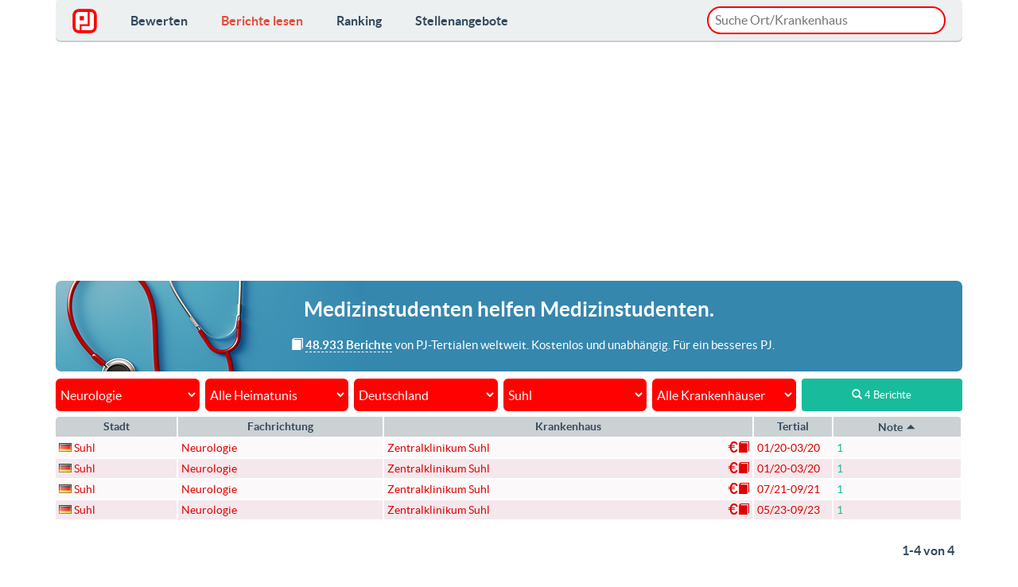

--- FILE ---
content_type: text/html
request_url: https://www.pj-ranking.de/review/read/?fachrichtung=10&country=DE&city=237&sort=avg&order=asc
body_size: 13057
content:
<!DOCTYPE html PUBLIC "-//W3C//DTD XHTML 1.0 Strict//EN" "http://www.w3.org/TR/xhtml1/DTD/xhtml1-strict.dtd">
<html xmlns="http://www.w3.org/1999/xhtml" xml:lang="de" lang="de">
  <head>
    <title>PJ-Berichte: Neurologie in Suhl, Deutschland | PJ-Ranking.de</title>

    <meta charset="utf-8">
    <meta name="viewport" content="width=device-width, initial-scale=1.0">
    <meta http-equiv="Content-Type" content="text/html; charset=utf-8" />
    <meta http-equiv="Content-Language" content="de"/>
    <meta name="description" content="Stöbere jetzt in 4 ausführlichen Berichten von Medizinstudenten über PJ-Tertiale in Neurologie in Suhl, Deutschland." />
    <meta name="keywords" content="Medizin, Studium, PJ, Praktisches Jahr, Bericht, Berichte, Bewertung, bewertungen" />
    <meta name="language" content="de" />
    <meta name="author" content="Tim Luetkens" />
    <meta name="verify-v1" content="okBXpkHnuPjUUxvk5PTjxpCt6pKxkuKy4+dUw0ZDTiM=" />
    
    <meta property="fb:app_id" content="269468550225878" />
    <meta property="og:title" content="PJ-Berichte: Neurologie in Suhl, Deutschland | PJ-Ranking.de" />
    <meta property="og:type" content="Website" />
    <meta property="og:locale" content="de_DE" />        <meta property="og:url" content="https://www.pj-ranking.de/" />    <meta property="og:site_name" content="PJ-Ranking.de" />
    <meta property="og:description" content="Stöbere jetzt in 4 ausführlichen Berichten von Medizinstudenten über PJ-Tertiale in Neurologie in Suhl, Deutschland."/>
    <meta property="og:image" content="https://www.pj-ranking.de/htdocs/static/image/generic/social_facebook_pjrlogo.gif" />
    
    <link rel="image_src" href="https://www.pj-ranking.de/htdocs/static/image/generic/social_facebook_pjrlogo.gif" />
    
    <link rel="stylesheet" href="/bootstrap/css/bootstrap.css">
    <link rel="stylesheet" href="/css/flat-ui.css">

    <script src="/cdn-cgi/scripts/7d0fa10a/cloudflare-static/rocket-loader.min.js" data-cf-settings="adff759f2fad3aee919e5e29-|49"></script><link rel="stylesheet" href="/css/cookieconsent.css" media="print" onload="this.media='all'">

    <style type="text/css">
.fuzzyResults{
    position:absolute;
    display:none;
    border:1px solid #ccc;
    margin-top: 3px;
    background:#fff;
    border-radius:15px;
    z-index: 10000;
}

.__autoitem{
    cursor:pointer;
    color:#000;
    padding:8px 5px;
    background: transparent;
    border-bottom: 1px solid #D3D3D3;
    overflow:hidden;
}
.__autoitem.selected,.__autoitem.selected:hover{
    background:#fcf8e3;
}
.__autoitem:hover{
    background:#eee;
}

.__autoitem:last-of-type {
    border-bottom:0;
}

.__autoitem:last-of-type:hover, .__autoitem:last-of-type.selected {
    border-bottom-left-radius:15px;
    border-bottom-right-radius:15px;
}
.__autoitem:first-of-type:hover, .__autoitem:first-of-type.selected {
    border-top-left-radius:15px;
    border-top-right-radius:15px;
}
    </style>

    <link rel="shortcut icon" href="/favicon.ico">
    <link rel="apple-touch-icon" sizes="57x57" href="/apple-touch-icon-57x57.png">
    <link rel="apple-touch-icon" sizes="60x60" href="/apple-touch-icon-60x60.png">
    <link rel="apple-touch-icon" sizes="72x72" href="/apple-touch-icon-72x72.png">
    <link rel="apple-touch-icon" sizes="76x76" href="/apple-touch-icon-76x76.png">
    <link rel="apple-touch-icon" sizes="114x114" href="/apple-touch-icon-114x114.png">
    <link rel="apple-touch-icon" sizes="120x120" href="/apple-touch-icon-120x120.png">
    <link rel="apple-touch-icon" sizes="144x144" href="/apple-touch-icon-144x144.png">
    <link rel="apple-touch-icon" sizes="152x152" href="/apple-touch-icon-152x152.png">
    <link rel="apple-touch-icon" sizes="180x180" href="/apple-touch-icon-180x180.png">
    <link rel="icon" type="image/png" href="/favicon-32x32.png" sizes="32x32">
    <link rel="icon" type="image/png" href="/android-chrome-192x192.png" sizes="192x192">
    <link rel="icon" type="image/png" href="/favicon-96x96.png" sizes="96x96">
    <link rel="icon" type="image/png" href="/favicon-16x16.png" sizes="16x16">
    <link rel="manifest" href="/manifest.json">
    <link rel="mask-icon" href="/safari-pinned-tab.svg" color="#5bbad5">
    <meta name="msapplication-TileColor" content="#da532c">
    <meta name="msapplication-TileImage" content="/mstile-144x144.png">
    <meta name="theme-color" content="#ffffff">

<script async src="https://pagead2.googlesyndication.com/pagead/js/adsbygoogle.js?client=ca-pub-9191396312414632" crossorigin="anonymous" type="adff759f2fad3aee919e5e29-text/javascript"></script>

<link rel="stylesheet" href="/css/famfamfam-flags.css">
<link rel="stylesheet" href="/css/review_list.20200413.css">
<style>.async-hide { opacity: 0 !important} </style>

<style>
  * {
    box-sizing: border-box;
  }
  body {
    display: flex;
    flex-direction: column;
    height: 100vh;
  }
</style>

</head>
<body >

  <div class="container">
    <nav class="navbar navbar-embossed navbar-default" role="navigation" style="margin-bottom:10px;">
      <div class="navbar-header">
        <button type="button" class="navbar-toggle" data-toggle="collapse" data-target="#navbar-collapse-01">
          <span class="sr-only">Toggle navigation</span>
        </button>
        <a class="navbar-brand" href="/" style="margin-top:-3px;"><img src="/images/logo.svg" style="height:31px;" alt="PJ-Ranking.de"></span></a>
      </div>
      <div class="collapse navbar-collapse" id="navbar-collapse-01">
        <ul class="nav navbar-nav">               
          <li ><a href="/review/write/">Bewerten</a></li>
          <li class="active"><a href="/review/read/">Berichte lesen</a></li>
          <li ><a href="/ranking/">Ranking</a></li>
          <li ><a href="/job/">Stellenangebote</a></li>
          <li class="hidden-xl hidden-lg hidden-md hidden-sm"><a href="/page/datenschutz" style="font-weight:normal;padding-top:10px;padding-left:10px;font-style:italic;">Datenschutzerkl&auml;rung</a></li>
          <!--<li class="hidden-xl hidden-lg hidden-md hidden-sm"><a href="#" data-cc="c-settings" style="font-weight:normal;padding-left:10px;font-style:italic;">Datenschutzeinstellungen</a></li>-->
          <li class="hidden-xl hidden-lg hidden-md hidden-sm"><a href="/page/impressum" style="font-weight:normal;padding-left:10px;font-style:italic;">Impressum</a></li>
        </ul>
        <p class="navbar-text navbar-right hidden-sm hidden-xs" style="padding:8px 0 4px 0;width:300px;margin:0;">
          <input type="text" id="locationPicker" name="location" value="" placeholder="Suche Ort/Krankenhaus" style="margin: 0;border-radius:20px;width:100%;padding: 4px 8px 4px 8px;border:2px solid #ff0200;outline: none;">
        </p>
      </div>
    </nav>
<div class='row' class="hidden-xs">
  <div class='col-lg-12 col-md-12'>
  <!--<div class='col-lg-4 col-md-3 header-text-container'>-->
  <!--<div class='col-lg-12 col-md-12 header-text-container' style="padding-right:15px;">-->
    <div class="hidden-xs" style="border-radius:7px;margin-bottom:10px;text-align:center;padding:3px 13px 0px 13px;background:#3587ae url('/images/steth3.png') no-repeat center left;color:#ffffff;">
      <h4 class="hidden-md hidden-xs hidden-sm" style="line-height:35px;">Medizinstudenten <strong>helfen</strong> Medizinstudenten.</h4>
      <p class="hidden-md hidden-sm" style="text-align:center;font-size:0.85em;padding-bottom:20px;padding-left: 60px;margin-bottom:0;">
        <span class="glyphicon glyphicon-book"></span> <strong style="border-bottom:1px dashed;">48.933 Berichte</strong> von PJ-Tertialen weltweit. Kostenlos und unabhängig. Für ein besseres PJ.
      </p>
      <p class="hidden-xl hidden-lg" style="text-align:center;font-size:0.9em;padding:15px 0px;margin-bottom:0;">
        <span class="glyphicon glyphicon-book"></span> <strong style="border-bottom:1px dashed;">48.933 Berichte</strong> von PJ-Tertialen weltweit. Kostenlos und unabhängig. Für ein besseres PJ.
      </p>
    </div>
  </div>

  <div class='col-lg-12 col-md-12' style="padding-left:8px;">

  </div>
</div>

<form id='review_lookup' action='/review/read/' method='get'>
  <fieldset>
    <div class='control-group text-center'>
      <div class='controls' style="margin-bottom:7px;">
        <span class="select-dynamic">
          <select id='lookup-fachrichtung' name='fachrichtung'>
            <option value='0'>Alle Fachrichtungen</option>
            <option value='inn' style='font-style: italic;' >Alle intern. Fachrichtungen</option>
            <option value='chi' style='font-style: italic;' >Alle chirurg. Fachrichtungen</option>              <option value='1' >Allgemeinchirurgie</option>              <option value='2' >Allgemeinmedizin</option>              <option value='3' >An&auml;sthesiologie</option>              <option value='26' >Angiologie</option>              <option value='48' >Arbeitsmedizin</option>              <option value='4' >Augenheilkunde</option>              <option value='25' >Chirurgie</option>              <option value='5' >Dermatologie</option>              <option value='27' >Endokrinologie/ Diabetologie</option>              <option value='28' >Gastroenterologie</option>              <option value='42' >Geriatrie</option>              <option value='6' >Gyn&auml;kologie</option>              <option value='29' >H&auml;matologie/Onkologie</option>              <option value='34' >Herz-/Gef&auml;&szlig;chirurgie</option>              <option value='7' >HNO</option>              <option value='49' >Humangenetik</option>              <option value='47' >Infektiologie</option>              <option value='24' >Innere</option>              <option value='30' >Kardiologie</option>              <option value='8' >Kinder/Jugendpsych.</option>              <option value='36' >Kinderchirurgie</option>              <option value='46' >Laboratoriumsmedizin</option>              <option value='9' >Mikrobiologie</option>              <option value='31' >Nephrologie</option>              <option value='11' >Neurochirurgie</option>              <option value='10' selected="selected">Neurologie</option>              <option value='12' >Neuroradiologie</option>              <option value='44' >Notfallmedizin</option>              <option value='45' >Nuklearmedizin</option>              <option value='13' >Orthop&auml;die</option>              <option value='14' >P&auml;diatrie</option>              <option value='43' >Palliativmedizin</option>              <option value='15' >Pathologie</option>              <option value='40' >Physikalische Medizin/Rehabilitation</option>              <option value='35' >Plastische Chirurgie</option>              <option value='32' >Pneumologie</option>              <option value='17' >Psychiatrie</option>              <option value='16' >Psychosomatik</option>              <option value='18' >Radiologie</option>              <option value='19' >Rechtsmedizin</option>              <option value='33' >Rheumatologie</option>              <option value='39' >Sportmedizin</option>              <option value='41' >Strahlentherapie</option>              <option value='37' >Thoraxchirurgie</option>              <option value='20' >Tropenmedizin</option>              <option value='21' >Unfallchirurgie</option>              <option value='22' >Urologie</option>              <option value='38' >Visceralchirurgie</option>              <option value='23' >ZMK-/Gesichtschirurgie</option>          </select>
        </span>
        <span class="select-dynamic">
          <select id='lookup-uni_city' name='uni_city'>
            <option value='0'>Alle Heimatunis</option>            <option value='1' >Aachen</option>            <option value='66' >Augsburg</option>            <option value='47' >Basel (Schweiz)</option>            <option value='2' >Berlin</option>            <option value='48' >Bern (Schweiz)</option>            <option value='67' >Bielefeld</option>            <option value='3' >Bochum</option>            <option value='4' >Bonn</option>            <option value='51' >Brandenburg</option>            <option value='46' >Budapest (Ungarn)</option>            <option value='5' >Dresden</option>            <option value='6' >Duesseldorf</option>            <option value='68' >Duisburg-Essen</option>            <option value='8' >Erlangen</option>            <option value='7' >Essen</option>            <option value='9' >Frankfurt</option>            <option value='10' >Freiburg</option>            <option value='56' >Fribourg (Schweiz)</option>            <option value='57' >Geneve (Schweiz)</option>            <option value='11' >Giessen</option>            <option value='12' >Goettingen</option>            <option value='43' >Graz (Oesterreich)</option>            <option value='13' >Greifswald</option>            <option value='14' >Halle</option>            <option value='15' >Hamburg</option>            <option value='16' >Hannover</option>            <option value='17' >Heidelberg - Fakultaet Heidelberg</option>            <option value='18' >Heidelberg - Fakultaet Mannheim</option>            <option value='44' >Innsbruck (Oesterreich)</option>            <option value='19' >Jena</option>            <option value='20' >Kiel</option>            <option value='21' >Koeln</option>            <option value='61' >Krems (Oesterreich)</option>            <option value='58' >Lausanne (Schweiz)</option>            <option value='22' >Leipzig</option>            <option value='60' >Linz (Oesterreich)</option>            <option value='27' >LMU Muenchen</option>            <option value='23' >Luebeck</option>            <option value='24' >Magdeburg</option>            <option value='25' >Mainz</option>            <option value='26' >Marburg</option>            <option value='28' >Muenster</option>            <option value='59' >Neuchatel (Schweiz)</option>            <option value='40' >Nicht angegeben</option>            <option value='53' >Oldenburg</option>            <option value='52' >Paracelsus Medizinische Privatuniversitaet</option>            <option value='29' >Regensburg</option>            <option value='30' >Rostock</option>            <option value='31' >Saarbruecken</option>            <option value='41' >Salzburg (Oesterreich)</option>            <option value='35' >TU Muenchen</option>            <option value='32' >Tuebingen</option>            <option value='33' >Ulm</option>            <option value='39' >Wien (Oesterreich)</option>            <option value='45' >Wien (Oesterreich)</option>            <option value='38' >Witten/Herdecke</option>            <option value='34' >Wuerzburg</option>            <option value='49' >Zuerich (Schweiz)</option>          </select>
        </span>
        <span class="select-dynamic">
          <select id='lookup-country' name='country' data-target="lookup-city">
            <option value='0'>Alle L&auml;nder</option>
            <option value='f' >Nur Ausland</option>              <option value='EG' >Aegypten</option>              <option value='ET' >Aethiopien</option>              <option value='AR' >Argentinien</option>              <option value='AU' >Australien</option>              <option value='BS' >Bahamas</option>              <option value='BB' >Barbados</option>              <option value='BE' >Belgien</option>              <option value='BJ' >Benin</option>              <option value='BO' >Bolivien</option>              <option value='BA' >Bosnien und Herzegowina</option>              <option value='BW' >Botswana</option>              <option value='BR' >Brasilien</option>              <option value='BG' >Bulgarien</option>              <option value='CL' >Chile</option>              <option value='CN' >China</option>              <option value='DE' selected="selected">Deutschland</option>              <option value='DK' >Dänemark</option>              <option value='EC' >Ecuador</option>              <option value='EE' >Estland</option>              <option value='FI' >Finnland</option>              <option value='FR' >Frankreich</option>              <option value='GH' >Ghana</option>              <option value='GD' >Grenada</option>              <option value='GR' >Griechenland</option>              <option value='UK' >Grossbritannien</option>              <option value='GP' >Guadeloupe</option>              <option value='HK' >Hong Kong</option>              <option value='IN' >Indien</option>              <option value='ID' >Indonesien</option>              <option value='IR' >Iran</option>              <option value='IE' >Irland</option>              <option value='IS' >Island</option>              <option value='IL' >Israel</option>              <option value='IT' >Italien</option>              <option value='JM' >Jamaika</option>              <option value='JP' >Japan</option>              <option value='JO' >Jordanien</option>              <option value='KH' >Kambodscha</option>              <option value='CM' >Kamerun</option>              <option value='CA' >Kanada</option>              <option value='KE' >Kenia</option>              <option value='CO' >Kolumbien</option>              <option value='CU' >Kuba</option>              <option value='KG' >Kyrgysistan</option>              <option value='LB' >Libanon</option>              <option value='LI' >Liechtenstein</option>              <option value='LT' >Litauen</option>              <option value='LU' >Luxemburg</option>              <option value='MW' >Malawi</option>              <option value='MY' >Malaysia</option>              <option value='MT' >Malta</option>              <option value='MQ' >Martinique</option>              <option value='MU' >Mauritius</option>              <option value='MX' >Mexiko</option>              <option value='MZ' >Mosambik</option>              <option value='NA' >Namibia</option>              <option value='NP' >Nepal</option>              <option value='NC' >Neukaledonien</option>              <option value='NZ' >Neuseeland</option>              <option value='NI' >Nicaragua</option>              <option value='NL' >Niederlande</option>              <option value='NG' >Nigeria</option>              <option value='NO' >Norwegen</option>              <option value='AT' >Oesterreich</option>              <option value='OM' >Oman</option>              <option value='PS' >Palaestinensische Autonomiegebiete</option>              <option value='PA' >Panama</option>              <option value='PE' >Peru</option>              <option value='PH' >Philippinen</option>              <option value='PL' >Polen</option>              <option value='PT' >Portugal</option>              <option value='RW' >Ruanda</option>              <option value='RO' >Rumänien</option>              <option value='RU' >Russland</option>              <option value='RE' >Réunion</option>              <option value='ZM' >Sambia</option>              <option value='WS' >Samoa</option>              <option value='SE' >Schweden</option>              <option value='CH' >Schweiz</option>              <option value='SN' >Senegal</option>              <option value='RS' >Serbien</option>              <option value='SG' >Singapur</option>              <option value='SI' >Slowenien</option>              <option value='ES' >Spanien</option>              <option value='LK' >Sri Lanka</option>              <option value='ZA' >Suedafrika</option>              <option value='KR' >Südkorea</option>              <option value='TW' >Taiwan</option>              <option value='TZ' >Tansania</option>              <option value='TH' >Thailand</option>              <option value='TG' >Togo</option>              <option value='TT' >Trinidad und Tobago</option>              <option value='CZ' >Tschechische Republik</option>              <option value='TR' >Türkei</option>              <option value='UG' >Uganda</option>              <option value='HU' >Ungarn</option>              <option value='UY' >Uruguay</option>              <option value='AE' >Vereinigte Arabische Emirate</option>              <option value='US' >Vereinigte Staaten von Amerika (USA)</option>              <option value='VN' >Vietnam</option>          </select>
        </span>
        <span class="select-dynamic ">
          <select id='lookup-city' name='city' data-target="lookup-hospital">            <option value='0'>Alle Städte</option>              <option value='45' >Aachen</option>              <option value='244' >Aalen</option>              <option value='115' >Agatharied</option>              <option value='978' >Ahlen</option>              <option value='872' >Albstadt</option>              <option value='114' >Alfeld</option>              <option value='1153' >Alsfeld</option>              <option value='263' >Altenburg</option>              <option value='597' >Altenkirchen</option>              <option value='559' >Altoetting</option>              <option value='548' >Alzey</option>              <option value='140' >Amberg</option>              <option value='466' >Andernach</option>              <option value='1051' >Annaberg-Buchholz</option>              <option value='464' >Ansbach</option>              <option value='353' >Apolda</option>              <option value='799' >Arnsberg</option>              <option value='564' >Arnsdorf</option>              <option value='867' >Arnstadt</option>              <option value='407' >Aschaffenburg</option>              <option value='619' >Aschau im Chiemgau</option>              <option value='560' >Aschersleben</option>              <option value='594' >Attendorn</option>              <option value='383' >Aue</option>              <option value='249' >Augsburg</option>              <option value='1583' >Aurachtal </option>              <option value='695' >Aurich</option>              <option value='606' >Bad Abbach</option>              <option value='1060' >Bad Aibling</option>              <option value='1786' >Bad Bentheim</option>              <option value='735' >Bad Berka</option>              <option value='839' >Bad Berleburg</option>              <option value='658' >Bad Bevensen</option>              <option value='474' >Bad Bramstedt</option>              <option value='643' >Bad Doberan</option>              <option value='406' >Bad Driburg</option>              <option value='1506' >Bad Eilsen</option>              <option value='855' >Bad Friedrichshall</option>              <option value='628' >Bad Harzburg</option>              <option value='94' >Bad Hersfeld</option>              <option value='355' >Bad Homburg</option>              <option value='1668' >Bad Honnef</option>              <option value='325' >Bad Kreuznach</option>              <option value='647' >Bad Langensalza</option>              <option value='488' >Bad Mergentheim</option>              <option value='416' >Bad M�nder</option>              <option value='319' >Bad Nauheim</option>              <option value='810' >Bad Neuenahr</option>              <option value='724' >Bad Neustadt a.d. Saale</option>              <option value='439' >Bad Oeynhausen</option>              <option value='28' >Bad Oldesloe</option>              <option value='584' >Bad Pyrmont</option>              <option value='664' >Bad Rappenau</option>              <option value='552' >Bad Reichenhall</option>              <option value='1309' >Bad Saarow</option>              <option value='809' >Bad Salzungen</option>              <option value='1426' >Bad Schandau</option>              <option value='120' >Bad Segeberg</option>              <option value='385' >Bad Soden</option>              <option value='139' >Bad Toelz</option>              <option value='575' >Bad Wildungen</option>              <option value='668' >Bad Zwesten</option>              <option value='1553' >Bad Zwischenahn </option>              <option value='262' >Baden-Baden</option>              <option value='1601' >Baesweiler</option>              <option value='1584' >Baiersbronn</option>              <option value='1038' >Balingen</option>              <option value='1767' >Balve</option>              <option value='264' >Bamberg</option>              <option value='623' >Bautzen</option>              <option value='1282' >Bayerischer Wald</option>              <option value='339' >Bayreuth</option>              <option value='1326' >Beeskow</option>              <option value='1469' >Beeskow</option>              <option value='1044' >Bensberg</option>              <option value='739' >Berchtesgaden</option>              <option value='23' >Bergen</option>              <option value='47' >Bergisch Gladbach</option>              <option value='4' >Berlin</option>              <option value='1262' >Bernau bei Berlin</option>              <option value='791' >Bernburg</option>              <option value='1318' >Beverungen</option>              <option value='484' >Biberach</option>              <option value='1795' >Biedenkopf</option>              <option value='84' >Bielefeld</option>              <option value='785' >Bietigheim-Bissingen</option>              <option value='999' >Bischofswerda</option>              <option value='1492' >Bitterfeld</option>              <option value='987' >Blankenhain</option>              <option value='984' >Bocholt</option>              <option value='118' >Bochum</option>              <option value='199' >Boeblingen</option>              <option value='747' >Bogen</option>              <option value='65' >Bonn</option>              <option value='1027' >Borken</option>              <option value='498' >Borna</option>              <option value='1417' >Bornheim</option>              <option value='1535' >Borstel</option>              <option value='1013' >Bottrop</option>              <option value='1792' >Bozen</option>              <option value='485' >Brandenburg</option>              <option value='1094' >Braunfels</option>              <option value='174' >Braunschweig</option>              <option value='698' >Breisach</option>              <option value='1076' >Breitenbrunn</option>              <option value='81' >Bremen</option>              <option value='315' >Bremerhaven</option>              <option value='96' >Bretten</option>              <option value='176' >Bruchsal</option>              <option value='1079' >Bruehl</option>              <option value='1367' >Buchen (Odenwald)</option>              <option value='571' >Buchholz</option>              <option value='731' >Buchholz i. d. Nordheide</option>              <option value='233' >Buende</option>              <option value='618' >Burg</option>              <option value='1366' >Burg b. Magdeburg</option>              <option value='596' >Buxtehude</option>              <option value='1436' >Calw</option>              <option value='1137' >Castrop Rauxel</option>              <option value='132' >Celle</option>              <option value='1649' >Cham</option>              <option value='25' >Chemnitz</option>              <option value='321' >Cloppenburg</option>              <option value='73' >Coburg</option>              <option value='825' >Coesfeld</option>              <option value='549' >Coswig</option>              <option value='267' >Cottbus</option>              <option value='712' >Crailsheim</option>              <option value='415' >Cuxhaven</option>              <option value='190' >Dachau</option>              <option value='147' >Damp</option>              <option value='1422' >Dannstadt</option>              <option value='1751' >Darlingerode</option>              <option value='238' >Darmstadt</option>              <option value='915' >Datteln</option>              <option value='569' >Debstedt</option>              <option value='568' >Deggendorf</option>              <option value='1380' >Delitzsch </option>              <option value='175' >Demmin</option>              <option value='369' >Dessau</option>              <option value='491' >Detmold</option>              <option value='1722' >Diessen am Ammersee</option>              <option value='1344' >Dillenburg</option>              <option value='1141' >Dillingen an der Donau</option>              <option value='1479' >Dinkelsbühl</option>              <option value='795' >Dinslaken</option>              <option value='1558' >Dippoldiswalde</option>              <option value='860' >Doebeln</option>              <option value='1323' >Donaueschingen</option>              <option value='870' >Donauwoerth</option>              <option value='521' >Dormagen</option>              <option value='1254' >Dorsten</option>              <option value='116' >Dortmund</option>              <option value='93' >Dresden</option>              <option value='106' >Duderstadt</option>              <option value='1524' >Dudweiler</option>              <option value='951' >Duelmen</option>              <option value='612' >Dueren</option>              <option value='89' >Duesseldorf</option>              <option value='154' >Duisburg</option>              <option value='1020' >Eberbach</option>              <option value='633' >Ebersbach</option>              <option value='586' >Ebersberg</option>              <option value='67' >Eberswalde</option>              <option value='1429' >Eckental</option>              <option value='146' >Eckernfoerde</option>              <option value='981' >Eggenfelden</option>              <option value='1603' >Ehringshausen</option>              <option value='1251' >Eichstätt</option>              <option value='1538' >Eichwalde</option>              <option value='1320' >Eilenburg</option>              <option value='527' >Einbeck</option>              <option value='744' >Eisenach</option>              <option value='965' >Eisenberg</option>              <option value='1030' >Ellwangen</option>              <option value='350' >Elmshorn</option>              <option value='284' >Emden</option>              <option value='766' >Emmendingen</option>              <option value='1144' >Erbach (Odenwald)</option>              <option value='1355' >Erbach im Odenwald</option>              <option value='486' >Erding</option>              <option value='242' >Erfurt</option>              <option value='617' >Erkelenz</option>              <option value='1212' >Erlabrunn</option>              <option value='63' >Erlangen</option>              <option value='452' >Eschwege</option>              <option value='55' >Eschweiler</option>              <option value='1660' >Esens</option>              <option value='673' >Esgrus</option>              <option value='75' >Essen</option>              <option value='217' >Esslingen a.N.</option>              <option value='338' >Euskirchen</option>              <option value='995' >Eutin</option>              <option value='9' >Flensburg</option>              <option value='993' >Foehr</option>              <option value='494' >Forchheim</option>              <option value='317' >Frankenberg</option>              <option value='829' >Frankenthal</option>              <option value='27' >Frankfurt</option>              <option value='367' >Frankfurt, Oder</option>              <option value='372' >Frechen</option>              <option value='648' >Freiberg</option>              <option value='6' >Freiburg</option>              <option value='129' >Freising</option>              <option value='97' >Freital</option>              <option value='661' >Freudenstadt</option>              <option value='1328' >Friedberg (Bayern)</option>              <option value='797' >Friedberg (Hessen)</option>              <option value='930' >Friedrichroda</option>              <option value='218' >Friedrichshafen</option>              <option value='912' >Fritzlar</option>              <option value='258' >Fuerstenfeldbruck</option>              <option value='285' >Fuerth</option>              <option value='1302' >Fuessen</option>              <option value='341' >Fulda</option>              <option value='954' >Gaissach</option>              <option value='189' >Garmisch-Partenkirchen</option>              <option value='806' >Gauting</option>              <option value='713' >Geesthacht</option>              <option value='256' >Gehrden</option>              <option value='1143' >Geilenkirchen</option>              <option value='842' >Geislingen</option>              <option value='1343' >Geldern</option>              <option value='581' >Gelnhausen</option>              <option value='171' >Gelsenkirchen</option>              <option value='1271' >Georgsmarienhuette </option>              <option value='289' >Gera</option>              <option value='678' >Giessen</option>              <option value='1267' >Gifhorn</option>              <option value='998' >Gilserberg</option>              <option value='955' >Glauchau</option>              <option value='892' >Goch</option>              <option value='74' >Goeppingen</option>              <option value='911' >Goerlitz</option>              <option value='17' >Goettingen</option>              <option value='382' >Goslar</option>              <option value='736' >Gotha</option>              <option value='70' >Greifswald</option>              <option value='922' >Greiz</option>              <option value='1148' >Greven</option>              <option value='1000' >Grevenbroich</option>              <option value='1400' >Grevesmühlen</option>              <option value='1408' >Grimmen</option>              <option value='1224' >Gronau</option>              <option value='679' >Grossburgwedel</option>              <option value='1268' >Grosshansdorf</option>              <option value='871' >Grossschweidnitz</option>              <option value='1382' >Gruenstadt</option>              <option value='117' >Guenzburg</option>              <option value='432' >Guestrow</option>              <option value='942' >Guetersloh</option>              <option value='351' >Gummersbach</option>              <option value='1248' >Gunzenhausen</option>              <option value='481' >Hagen</option>              <option value='443' >Halberstadt</option>              <option value='1509' >Haldensleben</option>              <option value='48' >Halle</option>              <option value='1200' >Haltern am See</option>              <option value='1' >Hamburg</option>              <option value='323' >Hameln</option>              <option value='657' >Hamm</option>              <option value='286' >Hanau</option>              <option value='26' >Hannover</option>              <option value='475' >Hannoversch Muenden</option>              <option value='180' >Hattingen</option>              <option value='143' >Heide</option>              <option value='79' >Heidelberg</option>              <option value='370' >Heidenheim</option>              <option value='904' >Heilbad Heiligenstadt</option>              <option value='465' >Heilbronn</option>              <option value='1458' >Heinsberg</option>              <option value='653' >Helmstedt</option>              <option value='702' >Hemer</option>              <option value='133' >Hennigsdorf</option>              <option value='1157' >Henstedt-Ulzburg </option>              <option value='801' >Heppenheim</option>              <option value='451' >Herdecke</option>              <option value='246' >Herford</option>              <option value='173' >Herne</option>              <option value='861' >Herten</option>              <option value='265' >Herzberg</option>              <option value='972' >Hessisch Oldendorf</option>              <option value='956' >Hildburghausen</option>              <option value='1502' >Hilden</option>              <option value='142' >Hildesheim</option>              <option value='334' >Hoexter</option>              <option value='436' >Hof (Saale)</option>              <option value='573' >Hofheim</option>              <option value='1214' >Hohen Neuendorf</option>              <option value='327' >Holzminden</option>              <option value='99' >Homburg</option>              <option value='529' >Hoyerswerda</option>              <option value='1531' >Hungen</option>              <option value='490' >Husum</option>              <option value='1047' >Ibbenbueren</option>              <option value='442' >Idar-Oberstein</option>              <option value='851' >Ilmenau</option>              <option value='431' >Immenhausen</option>              <option value='659' >Immenstadt</option>              <option value='455' >Ingolstadt</option>              <option value='144' >Itzehoe</option>              <option value='125' >Jena</option>              <option value='296' >Kaiserslautern</option>              <option value='379' >Karlsbad</option>              <option value='1065' >Karlsburg</option>              <option value='326' >Karlsruhe</option>              <option value='243' >Kassel</option>              <option value='1042' >Kaufbeuren</option>              <option value='615' >Kelheim</option>              <option value='1207' >Kempen</option>              <option value='642' >Kempten</option>              <option value='1768' >Kevelaer</option>              <option value='51' >Kiel</option>              <option value='1062' >Kirchberg im Wald</option>              <option value='798' >Kirchheim unter Teck</option>              <option value='1552' >Kirchlengern</option>              <option value='694' >Kitzingen</option>              <option value='1288' >Kleve </option>              <option value='1682' >Klingenmuenster</option>              <option value='102' >Koblenz</option>              <option value='76' >Koeln</option>              <option value='990' >Koesching</option>              <option value='472' >Konstanz</option>              <option value='1070' >Korbach</option>              <option value='69' >Krefeld</option>              <option value='772' >Kreischa</option>              <option value='701' >Kulmbach</option>              <option value='37' >Laatzen</option>              <option value='58' >Lahr</option>              <option value='361' >Landshut</option>              <option value='311' >Langen</option>              <option value='1405' >Langenselbold</option>              <option value='1555' >Laubach</option>              <option value='887' >Lauchhammer</option>              <option value='1252' >Lauingen</option>              <option value='745' >Lauterbach</option>              <option value='78' >Leer</option>              <option value='331' >Lehrte</option>              <option value='20' >Leipzig</option>              <option value='850' >Lemgo</option>              <option value='60' >Leverkusen</option>              <option value='215' >Lich</option>              <option value='515' >Limburg</option>              <option value='292' >Lingen</option>              <option value='335' >Lippoldsberg</option>              <option value='730' >Lippstadt</option>              <option value='863' >Loerrach</option>              <option value='1058' >Lohr am Main</option>              <option value='1244' >Luckenwalde</option>              <option value='277' >Ludwigsburg</option>              <option value='298' >Ludwigsfelde</option>              <option value='245' >Ludwigshafen</option>              <option value='602' >Ludwigslust</option>              <option value='409' >Luebbecke</option>              <option value='166' >Luebeck</option>              <option value='438' >Luedenscheid</option>              <option value='304' >Lueneburg</option>              <option value='191' >Luenen</option>              <option value='1101' >Lutherstadt Eisleben</option>              <option value='925' >Lutherstadt Wittenberg</option>              <option value='153' >Magdeburg</option>              <option value='268' >Mainz</option>              <option value='1489' >Malente</option>              <option value='98' >Mannheim</option>              <option value='11' >Marburg</option>              <option value='1373' >Margetshoechheim</option>              <option value='1023' >Marl</option>              <option value='1449' >Maulbronn</option>              <option value='1195' >Mayen</option>              <option value='1131' >Mechernich</option>              <option value='1716' >Meckesheim</option>              <option value='1561' >Medebach</option>              <option value='616' >Meiningen</option>              <option value='1206' >Meissen</option>              <option value='595' >Melsungen</option>              <option value='645' >Memmingen</option>              <option value='1670' >Meppen</option>              <option value='1249' >Meppen</option>              <option value='157' >Merseburg</option>              <option value='360' >Merzig</option>              <option value='1494' >Meschede</option>              <option value='1277' >Mettmann</option>              <option value='1503' >Miesbach</option>              <option value='1133' >Mindelheim</option>              <option value='184' >Minden</option>              <option value='677' >Mittweida</option>              <option value='95' >Moenchengladbach</option>              <option value='722' >Moers</option>              <option value='1630' >Montabaur</option>              <option value='235' >Mosbach</option>              <option value='1661' >Muehlacker</option>              <option value='808' >Muehldorf</option>              <option value='626' >Muehlhausen/Thueringen</option>              <option value='201' >Muelheim an der Ruhr</option>              <option value='784' >Muellheim (Baden)</option>              <option value='3' >Muenchen</option>              <option value='61' >Muenster</option>              <option value='693' >Murnau</option>              <option value='1173' >Nagold</option>              <option value='1276' >Nauen</option>              <option value='572' >Naumburg</option>              <option value='496' >Neubrandenburg</option>              <option value='1054' >Neubukow</option>              <option value='913' >Neuburg a.d. Donau</option>              <option value='550' >Neumarkt in der Oberpfalz</option>              <option value='19' >Neumuenster</option>              <option value='253' >Neunkirchen</option>              <option value='158' >Neuruppin</option>              <option value='290' >Neuss</option>              <option value='448' >Neustadt am Ruebenberge</option>              <option value='936' >Neustadt an der Weinstrasse</option>              <option value='225' >Neustadt i.H.</option>              <option value='1348' >Neustadt i.Sa.</option>              <option value='656' >Neustrelitz</option>              <option value='281' >Neuwied</option>              <option value='601' >Niedernhausen</option>              <option value='1097' >Nienburg</option>              <option value='624' >Norden</option>              <option value='802' >Norderney</option>              <option value='428' >Nordhausen</option>              <option value='1369' >Nordhorn</option>              <option value='130' >Northeim</option>              <option value='1011' >Nottuln</option>              <option value='62' >Nuernberg</option>              <option value='812' >Nuertingen</option>              <option value='301' >Oberhausen</option>              <option value='662' >Oberstdorf</option>              <option value='1656' >Oberthulba</option>              <option value='803' >Ochsenfurt</option>              <option value='44' >Offenbach</option>              <option value='493' >Offenburg</option>              <option value='18' >Oldenburg</option>              <option value='1005' >Oldenburg in Holstein</option>              <option value='1359' >Olpe</option>              <option value='1415' >Oranienburg</option>              <option value='1798' >Oschatz</option>              <option value='80' >Osnabrueck</option>              <option value='746' >Ostfildern</option>              <option value='996' >Otterndorf</option>              <option value='380' >Ottobeuren</option>              <option value='101' >Paderborn</option>              <option value='714' >Papenburg</option>              <option value='989' >Parchim</option>              <option value='275' >Pasewalk</option>              <option value='137' >Passau</option>              <option value='188' >Peine</option>              <option value='622' >Perleberg</option>              <option value='419' >Pfaffenhofen</option>              <option value='358' >Pforzheim</option>              <option value='818' >Pfronten</option>              <option value='539' >Pinneberg</option>              <option value='546' >Pirna</option>              <option value='1136' >Plate</option>              <option value='773' >Plau am See</option>              <option value='252' >Plauen</option>              <option value='676' >Plochingen</option>              <option value='814' >Poessneck</option>              <option value='1729' >Pohlheim</option>              <option value='83' >Potsdam</option>              <option value='250' >Prien</option>              <option value='1756' >Pritzwalk</option>              <option value='124' >Puettlingen</option>              <option value='1161' >Pulsnitz</option>              <option value='64' >Quakenbrueck</option>              <option value='313' >Quedlinburg</option>              <option value='877' >Radeberg</option>              <option value='727' >Radebeul</option>              <option value='1694' >Radevormwald</option>              <option value='905' >Rastatt</option>              <option value='933' >Ratzeburg</option>              <option value='39' >Ravensburg</option>              <option value='150' >Recklinghausen</option>              <option value='1284' >Regen</option>              <option value='134' >Regensburg</option>              <option value='348' >Reinbek</option>              <option value='251' >Remscheid</option>              <option value='16' >Rendsburg</option>              <option value='220' >Reutlingen</option>              <option value='230' >Rheine</option>              <option value='54' >Rheinfelden (Baden)</option>              <option value='898' >Ribnitz-Damgarten</option>              <option value='979' >Rickling</option>              <option value='551' >Riesa</option>              <option value='1662' >Rockenhausen</option>              <option value='688' >Rodewisch</option>              <option value='103' >Rosenheim</option>              <option value='66' >Rostock</option>              <option value='85' >Rotenburg (Wuemme)</option>              <option value='840' >Rotenburg an der Fulda</option>              <option value='1511' >Roth</option>              <option value='583' >Rothenburg o.d.T.</option>              <option value='868' >Rotthalmuenster</option>              <option value='393' >Rudolstadt</option>              <option value='1019' >Ruedersdorf</option>              <option value='449' >Ruesselsheim</option>              <option value='508' >Rummelsberg</option>              <option value='241' >Saalfeld</option>              <option value='212' >Saarbruecken</option>              <option value='1265' >Saarlouis</option>              <option value='204' >Salzgitter</option>              <option value='497' >Sande</option>              <option value='314' >Sangerhausen</option>              <option value='1626' >Schaumburg</option>              <option value='687' >Schkeuditz</option>              <option value='145' >Schleswig</option>              <option value='1460' >Schluechtern</option>              <option value='1037' >Schmallenberg</option>              <option value='590' >Schoenebeck</option>              <option value='1028' >Schongau</option>              <option value='1379' >Schotten</option>              <option value='418' >Schwabach</option>              <option value='755' >Schwaebisch Gmuend</option>              <option value='86' >Schwaebisch Hall</option>              <option value='234' >Schwalmstadt</option>              <option value='1330' >Schwante</option>              <option value='1510' >Schwedt/Oder</option>              <option value='206' >Schweinfurt</option>              <option value='1223' >Schwelm</option>              <option value='401' >Schwerin</option>              <option value='1409' >Schwerte</option>              <option value='513' >Schwetzingen</option>              <option value='38' >Seesen</option>              <option value='876' >Seligenstadt</option>              <option value='973' >Senftenberg</option>              <option value='160' >Siegburg</option>              <option value='420' >Siegen</option>              <option value='219' >Sigmaringen</option>              <option value='948' >Simmern</option>              <option value='479' >Sindelfingen</option>              <option value='364' >Singen</option>              <option value='577' >Sinsheim</option>              <option value='939' >Soemmerda</option>              <option value='732' >Soest</option>              <option value='172' >Solingen</option>              <option value='721' >Soltau</option>              <option value='1001' >Sommerfeld</option>              <option value='1435' >Sondershausen</option>              <option value='1440' >Sonneberg</option>              <option value='1412' >Sonthofen</option>              <option value='636' >Speyer</option>              <option value='324' >Springe</option>              <option value='919' >St. Augustin</option>              <option value='566' >Stade</option>              <option value='1312' >Stadtlauringen</option>              <option value='213' >Starnberg</option>              <option value='168' >Steinfurt</option>              <option value='400' >Steinheim </option>              <option value='306' >Stendal</option>              <option value='131' >Stolberg</option>              <option value='649' >Stralsund </option>              <option value='41' >Straubing</option>              <option value='1710' >Strausberg</option>              <option value='52' >Stuttgart</option>              <option value='237' selected="selected">Suhl</option>              <option value='445' >Sulzbach</option>              <option value='273' >Teupitz</option>              <option value='363' >Timmendorfer Strand</option>              <option value='728' >Titisee-Neustadt</option>              <option value='104' >Traunstein</option>              <option value='1308' >Treuchtlingen</option>              <option value='467' >Trier</option>              <option value='962' >Troisdorf</option>              <option value='8' >Tuebingen</option>              <option value='600' >Tuttlingen</option>              <option value='890' >Tutzing</option>              <option value='1793' >Uebersee</option>              <option value='283' >Uelzen</option>              <option value='21' >Ulm</option>              <option value='959' >Unna</option>              <option value='921' >Usingen</option>              <option value='540' >Vechta</option>              <option value='320' >Velbert</option>              <option value='866' >Viersen</option>              <option value='35' >Villingen-Schwenningen</option>              <option value='1098' >Vogtareuth</option>              <option value='1546' >Vohburg</option>              <option value='40' >Waldbroel</option>              <option value='1759' >Waldfischbach</option>              <option value='1099' >Waldshut-Tiengen</option>              <option value='935' >Wangen</option>              <option value='1140' >Warburg</option>              <option value='461' >Waren (Mueritz)</option>              <option value='356' >Warendorf</option>              <option value='248' >Wasserburg am Inn</option>              <option value='674' >Wedel</option>              <option value='397' >Weiden</option>              <option value='749' >Weilburg</option>              <option value='1035' >Weilheim (Oberbayern)</option>              <option value='236' >Weimar</option>              <option value='902' >Weinheim</option>              <option value='1103' >Weinsberg</option>              <option value='1427' >Weissenau</option>              <option value='684' >Weissenfels</option>              <option value='1748' >Weisswasser</option>              <option value='1012' >Werdau</option>              <option value='561' >Wernigerode</option>              <option value='884' >Wesel</option>              <option value='909' >Wesseling</option>              <option value='1095' >Wessling (Landkreis Starnberg)</option>              <option value='36' >Westerland</option>              <option value='288' >Westerstede</option>              <option value='107' >Wetzlar</option>              <option value='92' >Wiesbaden</option>              <option value='634' >Wiesloch</option>              <option value='1239' >Wildeshausen</option>              <option value='200' >Wilhelmshaven</option>              <option value='734' >Winnenden</option>              <option value='587' >Winsen / Luhe</option>              <option value='329' >Winterthur</option>              <option value='482' >Wismar</option>              <option value='767' >Witten</option>              <option value='582' >Wittenberg</option>              <option value='1455' >Wittlich</option>              <option value='952' >Witzenhausen</option>              <option value='1213' >Woerth a.d. Donau</option>              <option value='354' >Wolfenbuettel</option>              <option value='259' >Wolfratshausen</option>              <option value='414' >Wolfsburg</option>              <option value='528' >Wolgast</option>              <option value='293' >Worms</option>              <option value='768' >Wuerselen</option>              <option value='349' >Wuerselen-Bardenberg</option>              <option value='110' >Wuerzburg</option>              <option value='667' >Wunstorf</option>              <option value='194' >Wuppertal</option>              <option value='1066' >Zeitz</option>              <option value='607' >Zittau</option>              <option value='1532' >Zschopau</option>              <option value='260' >Zwickau</option>          </select>
        </span>
        <span class="select-dynamic ">
          <select id='lookup-hospital' name='hospital'>            <option value='0'>Alle Krankenhäuser</option>              <option value='401' >Zentralklinikum Suhl</option>          </select>
        </span>
        <button id='review_cnt' type='submit' class='btn btn-primary btn-sm' style="background-color:#18bc9c;">
          <i class="glyphicon glyphicon-search"></i> <span>4 Berichte</span>
        </button>
      </div>
    </div>
  </fieldset>
</form>

<div class="row">
  <div class="col-xs-12">
    <table id="review_list" style="width:100%;">
      <thead>
        <tr>
          <th>
            <a href='?fachrichtung=10&amp;country=DE&amp;city=237&amp;sort=city&amp;order=asc'>Stadt             </a>
          </th>
          <th>
            <a href='?fachrichtung=10&amp;country=DE&amp;city=237&amp;sort=fachrichtung&amp;order=asc'>
              Fachrichtung             </a>
          </th>
          <th>
            <a href='?fachrichtung=10&amp;country=DE&amp;city=237&amp;sort=hospital&amp;order=asc'>
              Krankenhaus             </a>
          </th>
          <th style="width:100px;">
            <a href='?fachrichtung=10&amp;country=DE&amp;city=237&amp;sort=date&amp;order=asc'>
              Tertial             </a>
          </th>
          <th>
            <a href='?fachrichtung=10&amp;country=DE&amp;city=237&amp;sort=avg&amp;order=desc'>
              Note <span class="fui-triangle-up-small"/>            </a>
          </th>
        </tr>
      </thead> 
      <tbody>        <tr>
          <td class='city' data-title="Stadt">
            <a href='/review/read/30381/'><i class="famfamfam-flag-de" data-toggle="tooltip" title='Deutschland' alt='Deutschland' /></i> Suhl            </a>
          </td>
          <td class='fachrichtung' data-title="Fachrichtung">
            <a href='/review/read/30381/'>Neurologie</a>
          </td>
          <td class='hospital' data-title="Institution">
            <a href='/review/read/30381/'>Zentralklinikum Suhl<span class="pull-right"><span class="glyphicon glyphicon-euro" data-toggle="tooltip" title="744"></span><span class="glyphicon glyphicon-book" data-toggle="tooltip" title="Ausführlicher Bericht"></span></span></a>
          </td>
          <td class='date' data-title="Tertial">
            <a href='/review/read/30381/'>01/20-03/20</a>
          </td>
          <td class='avg_good' data-title="Note">
            <a href="/review/read/30381/">1</a>
          </td>
        </tr>        <tr>
          <td class='city' data-title="Stadt">
            <a href='/review/read/30417/'><i class="famfamfam-flag-de" data-toggle="tooltip" title='Deutschland' alt='Deutschland' /></i> Suhl            </a>
          </td>
          <td class='fachrichtung' data-title="Fachrichtung">
            <a href='/review/read/30417/'>Neurologie</a>
          </td>
          <td class='hospital' data-title="Institution">
            <a href='/review/read/30417/'>Zentralklinikum Suhl<span class="pull-right"><span class="glyphicon glyphicon-euro" data-toggle="tooltip" title="744"></span><span class="glyphicon glyphicon-book" data-toggle="tooltip" title="Ausführlicher Bericht"></span></span></a>
          </td>
          <td class='date' data-title="Tertial">
            <a href='/review/read/30417/'>01/20-03/20</a>
          </td>
          <td class='avg_good' data-title="Note">
            <a href="/review/read/30417/">1</a>
          </td>
        </tr>        <tr>
          <td class='city' data-title="Stadt">
            <a href='/review/read/35768/'><i class="famfamfam-flag-de" data-toggle="tooltip" title='Deutschland' alt='Deutschland' /></i> Suhl            </a>
          </td>
          <td class='fachrichtung' data-title="Fachrichtung">
            <a href='/review/read/35768/'>Neurologie</a>
          </td>
          <td class='hospital' data-title="Institution">
            <a href='/review/read/35768/'>Zentralklinikum Suhl<span class="pull-right"><span class="glyphicon glyphicon-euro" data-toggle="tooltip" title="427"></span><span class="glyphicon glyphicon-book" data-toggle="tooltip" title="Ausführlicher Bericht"></span></span></a>
          </td>
          <td class='date' data-title="Tertial">
            <a href='/review/read/35768/'>07/21-09/21</a>
          </td>
          <td class='avg_good' data-title="Note">
            <a href="/review/read/35768/">1</a>
          </td>
        </tr>        <tr>
          <td class='city' data-title="Stadt">
            <a href='/review/read/52038/'><i class="famfamfam-flag-de" data-toggle="tooltip" title='Deutschland' alt='Deutschland' /></i> Suhl            </a>
          </td>
          <td class='fachrichtung' data-title="Fachrichtung">
            <a href='/review/read/52038/'>Neurologie</a>
          </td>
          <td class='hospital' data-title="Institution">
            <a href='/review/read/52038/'>Zentralklinikum Suhl<span class="pull-right"><span class="glyphicon glyphicon-euro" data-toggle="tooltip" title="752"></span><span class="glyphicon glyphicon-book" data-toggle="tooltip" title="Ausführlicher Bericht"></span></span></a>
          </td>
          <td class='date' data-title="Tertial">
            <a href='/review/read/52038/'>05/23-09/23</a>
          </td>
          <td class='avg_good' data-title="Note">
            <a href="/review/read/52038/">1</a>
          </td>
        </tr>      </tbody>
    </table>

    <p class="visible-xs text-center">Berichte <strong>1-4</strong> von <strong>4</strong></p>  
    <div class="pagination pagination-plain" style="width:100%; margin-top:0;"><span class="pull-right hidden-xs hidden-sm" style="padding-right:10px;padding-top:4px;">
        <strong>1-4</strong> von <strong>4</strong>
      </span>    </div>
    <p><a href="https://www.famulatur-ranking.de/review/read/?fachrichtung=10&amp;country=DE&amp;city=237&amp;" class="btn btn-info btn-block"><strong>Famulatur-Berichte</strong> für diese Suchkriterien anzeigen.</a></p>
  </div>
</div>

</div>

<div class="row hidden-lg hidden-md hidden-sm">
  <div class="col-xs-12" style="height:110px;">
</div>
</div>
<div class="bottom-menu bottom-menu-large hidden-xs" style="background-color: #ecf0f1; border-top:2px solid rgba(0,0,0,0.15); color:#34495E; margin-top: auto; vertical-align: bottom;">
  <div class="container">
    <div class="row">
      <div class="col-xs-12">
        <div class="col-xs-3">
          <h5 class="title">PJ-Berichte</h5>
          <ul class="bottom-links">
            <li><a href="/review/read/?country=DE">Deutschland</a></li>
            <li><a href="/review/read/?country=CH">Schweiz</a></li>
            <li><a href="/review/read/?country=AT">&Ouml;sterreich</a></li>
            <li><a href="/review/read/?country=GB">Gro&szlig;britannien</a></li>
            <li><a href="/review/write/">Bericht schreiben</a></li>
          </ul>
        </div>
        <div class="col-xs-3">
          <h5 class="title">Ranking</h5>
          <ul class="bottom-links">
            <li><a href="/ranking/hospital/">Krankenh&auml;user</a></li>
            <li><a href="/ranking/city/">St&auml;dte</a></li>
            <li><a href="/ranking/country/">L&auml;nder</a></li>
            <li><a href="/ranking/fachrichtung/">Fachrichtungen</a></li>
          </ul>
        </div>
        <div class="col-xs-3">
          <h5 class="title">Meta</h5>
          <ul class="bottom-links">
            <li><a href="/page/contact/">Kontakt</a></li>
            <!--<li><a href="/page/media/">Presse</a></li>-->
            <li><a href="/page/datenschutz">Datenschutzerkl&auml;rung</a></li>
            <!--<li><a href="#" data-cc="c-settings">Datenschutzeinstellungen</a></li>-->
            <li><a href="/page/agb">AGB</a></li>
            <li><a href="/page/impressum">Impressum</a></li>
            <li>&copy; 2008-2024</li>
          </ul>
        </div>
        <div class="col-xs-2 navbar-brand">
          <a href="/"><img src="/images/logo_neg.png" alt="PJ-Ranking.de" /></a>
        </div>
      </div>
    </div>
    <div id="fui-breadcrumb"></div>
  </div>
</div>
</div>
<!-- JS includes -->
<script type="adff759f2fad3aee919e5e29-text/javascript" src="/js/jquery-1.8.3.min.js"></script>
<script type="adff759f2fad3aee919e5e29-text/javascript" src="/js/jquery-ui-1.10.3.custom.min.js"></script>
<script type="adff759f2fad3aee919e5e29-text/javascript" src="/js/jquery.ui.touch-punch.min.js"></script>
<script type="adff759f2fad3aee919e5e29-text/javascript" src="/js/bootstrap.min.js"></script>
<script type="adff759f2fad3aee919e5e29-text/javascript" src="/js/review.js"></script>

<script type="application/ld+json">
{
  "@context": "http://schema.org",
  "@type": "BreadcrumbList",
  "itemListElement": [{
    "@type": "ListItem",
    "position": 1,
    "item": {
      "@id": "https://www.pj-ranking.de/review/read/",
      "name": "PJ Berichte"
    }
  },{
    "@type": "ListItem",
    "position": 2,
    "item": {
      "@id": "https://www.pj-ranking.de/review/read/?country=DE",
      "name": "Deutschland"
    }
  },{
    "@type": "ListItem",
    "position": 3,
    "item": {
      "@id": "https://www.pj-ranking.de/review/read/?country=DE&city=10.7104569",
      "name": "Suhl"
    }
  }  ]
}
</script>
<script type="adff759f2fad3aee919e5e29-text/javascript" src="/js/fuse.js" defer></script>
<script type="adff759f2fad3aee919e5e29-text/javascript" src="/js/fuzzycomplete.min.js" defer></script>

<script type="adff759f2fad3aee919e5e29-text/javascript">
var items = [];
var location_picker = document.getElementById("locationPicker");
var fuseOptions = { 
    keys: ["name"], 
    threshold: 0.2,
    ignoreLocation: true,
    location: 0,
    distance: 100, 
    minMatchCharLength: location_picker.length
};
var options = { display: "name", key: "id", resultsLimit: "8", fuseOptions: fuseOptions };

let fuzzy_loaded = 0;
    location_picker.addEventListener("focus", function () {
    if (fuzzy_loaded == 0) {
        fuzzy_loaded = 1;

        fetch('/locations.json').then((response) => response.json()).then((json) => { 
            $("#locationPicker").fuzzyComplete(json, options); 
            $('.fuzzyResults').click(function(){
                let current_value = $("#locationPicker").parent().find("select").val();
                if (current_value) {
                    location_picker.disabled = true;
                    location_picker.style.borderColor = "grey";
                    document.body.style.cursor = 'wait';
                    location.href = "/review/read/?" + current_value;
                }
            })

            $(document).on('keydown',function(e) {
                let current_value = $("#locationPicker").parent().find("select").val();
                if(e.which == 13 && current_value) {
                    location_picker.disabled = true;
                    location_picker.style.borderColor = "grey";
                    document.body.style.cursor = 'wait';
                    location.href = "/review/read/?" + current_value;
                }
            });
        });
    }
});
</script>

<script type="adff759f2fad3aee919e5e29-text/javascript">
    window ['gtag_enable_tcf_support'] = true;  
</script>
<script async src="https://www.googletagmanager.com/gtag/js?id=G-1XSQ9F715K" type="adff759f2fad3aee919e5e29-text/javascript"></script>
<script type="adff759f2fad3aee919e5e29-text/javascript">
  window.dataLayer = window.dataLayer || [];
  function gtag(){dataLayer.push(arguments);}
  gtag('js', new Date());

  gtag('config', 'G-1XSQ9F715K', {
      client_storage: 'none'
    });
</script>

  <script src="/cdn-cgi/scripts/7d0fa10a/cloudflare-static/rocket-loader.min.js" data-cf-settings="adff759f2fad3aee919e5e29-|49" defer></script><script defer src="https://static.cloudflareinsights.com/beacon.min.js/vcd15cbe7772f49c399c6a5babf22c1241717689176015" integrity="sha512-ZpsOmlRQV6y907TI0dKBHq9Md29nnaEIPlkf84rnaERnq6zvWvPUqr2ft8M1aS28oN72PdrCzSjY4U6VaAw1EQ==" data-cf-beacon='{"version":"2024.11.0","token":"b3ea3263f56d4e2f919131ec18cc31b9","r":1,"server_timing":{"name":{"cfCacheStatus":true,"cfEdge":true,"cfExtPri":true,"cfL4":true,"cfOrigin":true,"cfSpeedBrain":true},"location_startswith":null}}' crossorigin="anonymous"></script>
</body>
</html>

--- FILE ---
content_type: text/html; charset=utf-8
request_url: https://www.google.com/recaptcha/api2/aframe
body_size: 270
content:
<!DOCTYPE HTML><html><head><meta http-equiv="content-type" content="text/html; charset=UTF-8"></head><body><script nonce="WtZwyjTvkEvJoCz-AIFXzw">/** Anti-fraud and anti-abuse applications only. See google.com/recaptcha */ try{var clients={'sodar':'https://pagead2.googlesyndication.com/pagead/sodar?'};window.addEventListener("message",function(a){try{if(a.source===window.parent){var b=JSON.parse(a.data);var c=clients[b['id']];if(c){var d=document.createElement('img');d.src=c+b['params']+'&rc='+(localStorage.getItem("rc::a")?sessionStorage.getItem("rc::b"):"");window.document.body.appendChild(d);sessionStorage.setItem("rc::e",parseInt(sessionStorage.getItem("rc::e")||0)+1);localStorage.setItem("rc::h",'1768732436495');}}}catch(b){}});window.parent.postMessage("_grecaptcha_ready", "*");}catch(b){}</script></body></html>

--- FILE ---
content_type: application/javascript
request_url: https://www.pj-ranking.de/js/fuzzycomplete.min.js
body_size: 542
content:
/*! fuzzycomplete 2020-09-19 */

!function(r){"undefined"!=typeof jQuery?"undefined"!=typeof Fuse?r.fn.fuzzyComplete=function(a,l){return this.each(function(){void 0===l&&(l={display:Object.keys(a[0])[0],key:Object.keys(a[0])[0],resultsLimit:4,allowFreeInput:!1,fuseOptions:{keys:Object.keys(a[0])}});var s=new Fuse(a,l.fuseOptions),t=r(this),d=r("<div>").addClass("fuzzyResults");t.after(d);var i=r("<select>").hide();function e(){var e=t.position();e.left+=parseInt(t.css("marginLeft"),10),e.top+=parseInt(t.css("marginTop"),10),d.css({left:e.left,top:e.top+t.outerHeight(),width:t.outerWidth()})}function n(){i.val(d.children(".selected").first().data("id")),t.val(d.children(".selected").first().data("displayValue")),i.data("extraData",d.children(".selected").first().data("extraData")),t.data("extraData",d.children(".selected").first().data("extraData"))}!0!==l.allowFreeInput&&(i.attr("name",t.attr("name")),t.removeAttr("name")),t.after(i),e(),window.addEventListener("resize",e),document.fonts.ready.then(e),t.keydown(function(e){switch(e.which){case 13:return e.preventDefault(),d.hide(),void n();case 9:return d.hide(),void n()}}),t.keyup(function(e){switch(e.which){case 38:return(t=d.find(".selected").first()).length?(t.removeClass("selected"),t.prev().length?t.prev().addClass("selected"):d.children().last().addClass("selected")):d.children().last().addClass("selected"),void n();case 40:var t;return(t=d.find(".selected").first()).length?(t.removeClass("selected"),t.next().length?t.next().addClass("selected"):d.children().first().addClass("selected")):d.children().first().addClass("selected"),void n();case 13:return}var a=s.search(r(this).val());d.empty(),0===a.length&&i.val(null),a.forEach(function(e,t){if("item"in e&&"refIndex"in e&&(e=e.item),!(t>=l.resultsLimit)){0===t&&i.val(e[l.key]);var a=r("<div>").addClass("__autoitem").on("mousedown",function(e){e.preventDefault()}).click(function(){d.find(".selected").removeClass("selected"),r(this).addClass("selected"),n(),d.hide()});"function"==typeof l.key?a.data("id",l.key(e,t)):a.data("id",e[l.key]),"function"==typeof l.display?a.html(l.display(e,t)):a.text(e[l.display]),"function"==typeof l.displayValue?a.data("displayValue",l.displayValue(e,t)):"string"==typeof l.displayValue?a.data("displayValue",e[l.displayValue]):a.data("displayValue",a.text()),"function"==typeof l.extraData?a.data("extraData",l.extraData(e,t)):"string"==typeof l.extraData&&a.data("extraData",e[l.extraData]),d.append(a)}}),d.children().length?(d.show(),d.children().first().addClass("selected")):d.hide()}),t.blur(function(){d.hide()}),t.focus(function(){d.children().length&&d.show()}),i.append(r("<option>",{value:"",text:"(None Selected)"})),a.forEach(function(e,t){var a,s;a="function"==typeof l.key?l.key(e,t):e[l.key],s="function"==typeof l.display?l.display(e,t):e[l.display],i.append(r("<option>",{value:a,text:s}))}),t.val()&&(t.keyup(),t.blur())})}:console.warn("fuzzyComplete plugin requires Fuse.js"):console.warn("fuzzyComplete plugin requires jQuery")}(jQuery);
//# sourceMappingURL=fuzzycomplete.min.js.map